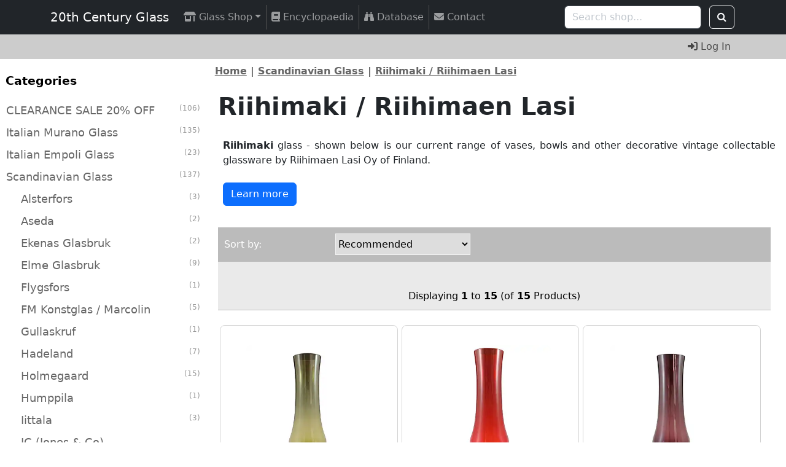

--- FILE ---
content_type: text/html; charset=utf-8
request_url: https://www.20thcenturyglass.com/store/index.php?main_page=index&cPath=66_80
body_size: 14118
content:
<!DOCTYPE html>
<html dir="ltr" lang="en">
  <head>
<!-- Google tag (gtag.js) -->
<script async src="https://www.googletagmanager.com/gtag/js?id=G-FQZS71G9QJ"></script>
<script>
    window.dataLayer = window.dataLayer || [];
    function gtag(){dataLayer.push(arguments);}
    gtag('js', new Date());
    gtag('config', 'G-FQZS71G9QJ');
</script>
<!--bof-wstephens edit-->
<!--Add OG tags-->

	<meta property="og:title" content="Riihimaki / Riihimaen Lasi Oy Glass Store | Antique + Collectable Glass Shop"/>
	<meta property="og:description" content="20th Century Glass deals in a wide range of antique & collectable glassware from all over the world, selling online via our website, eBay and Etsy."/>
	<meta property="og:site_name" content="20th Century Glass"/>
	<meta property="og:image:secure_url" content="https://www.20thcenturyglass.com/images/main/OGlogo1200x630.jpg"/>
	<meta property="og:image" content="https://www.20thcenturyglass.com/images/main/OGlogo1200x630.jpg"/>
	<meta property="og:url" content="https://www.20thcenturyglass.com/store/index.php?main_page=index&amp;cPath=66_80"/>
	<meta property="fb:app_id" content="392113904647661">
	<meta property="og:type" content="website"/>
	<meta name="twitter:site" content="20th Century Glass">
	<meta name="twitter:creator" content="@20thCGlass"><!--Add OG tags-->
<!--eof-wstephens edit-->
  <meta charset="utf-8">
  <link rel="dns-prefetch" href="https://cdnjs.cloudflare.com">
  <link rel="dns-prefetch" href="https://code.jquery.com">
  <title>Riihimaki / Riihimaen Lasi Oy Glass Store | Antique + Collectable Glass Shop</title>
  <meta name="keywords" content="Shop for vintage collectable Finnish glass bowls, vases, etc by Riihimaki / Riihimaen Lasi Oy, with designs by Tamara Aladin, Nanny Still, Helena Tynell, and Aimo Okkolin, in our online store. Buy with confidence from established international dealers.">
  <meta name="description" content="Shop for vintage collectable Finnish glass bowls, vases, etc by Riihimaki / Riihimaen Lasi Oy, with designs by Tamara Aladin, Nanny Still, Helena Tynell, and Aimo Okkolin, in our online store. Buy with confidence from established international dealers.">
  <meta name="author" content="20th Century Glass">
  <meta name="generator" content="shopping cart program by Zen Cart&reg;, https://www.zen-cart.com eCommerce">
  <!--bof-wstephens edit-->
  <!-- TrustBox script -->
  <script type="text/javascript" src="//widget.trustpilot.com/bootstrap/v5/tp.widget.bootstrap.min.js" async></script>
  <!-- End TrustBox script -->
  <!-- Begin Ebay Ads Script -->
  <script async src="https://epnt.ebay.com/static/epn-smart-tools.js"></script>
  <!-- End Ebay Ads Script -->
  <!--eof-wstephens edit-->

  <meta name="viewport" content="width=device-width, initial-scale=1, user-scalable=yes">


  <base href="https://www.20thcenturyglass.com/store/">
  <link rel="canonical" href="https://www.20thcenturyglass.com/store/index.php?main_page=index&amp;cPath=66_80">

<link rel="stylesheet" href="includes/templates/responsive_CUSTOM/css/stylesheet.css">
<link rel="stylesheet" href="includes/templates/responsive_CUSTOM/css/stylesheet_colors.css">
<link rel="stylesheet" href="includes/templates/responsive_CUSTOM/css/stylesheet_css_buttons.css">
<link rel="stylesheet" href="includes/templates/responsive_CUSTOM/css/stylesheet_image_modals.css">
<link rel="stylesheet" href="includes/templates/responsive_CUSTOM/css/stylesheet_zcustom.css">
<link rel="stylesheet" media="print" href="includes/templates/responsive_CUSTOM/css/print_stylesheet.css">
<style>
  .image-grid {grid-template-columns: repeat(auto-fill, minmax(200px, 1fr));}
  .centered-image-medium {max-height: 350px;}
</style>

<script src="https://code.jquery.com/jquery-3.6.1.min.js" integrity="sha256-o88AwQnZB+VDvE9tvIXrMQaPlFFSUTR+nldQm1LuPXQ=" crossorigin="anonymous"></script>
<script>window.jQuery || document.write(unescape('%3Cscript src="includes/templates/responsive_CUSTOM/jscript/jquery.min.js"%3E%3C/script%3E'));</script>
<script>window.jQuery || document.write(unescape('%3Cscript src="includes/templates/template_default/jscript/jquery.min.js"%3E%3C/script%3E'));</script>

<script src="includes/templates/responsive_CUSTOM/jscript/jscript_image_modals.js"></script>
<script src="includes/templates/responsive_CUSTOM/jscript/jscript_matchHeight-min.js"></script>
<script>
if (typeof zcJS == "undefined" || !zcJS) {
  window.zcJS = { name: 'zcJS', version: '0.1.0.0' };
}

zcJS.ajax = function (options) {
  options.url = options.url.replace("&amp;", unescape("&amp;"));
  var deferred = jQuery.Deferred(function (d) {
      var securityToken = '2dfc36685a3118636f170a88a8a928a6';
      var defaults = {
          cache: false,
          type: 'POST',
          traditional: true,
          dataType: 'json',
          timeout: 5000,
          data: jQuery.extend(true,{
            securityToken: securityToken
        }, options.data)
      },
      settings = jQuery.extend(true, {}, defaults, options);
      if (typeof(console.log) == 'function') {
          console.log( settings );
      }

      d.done(settings.success);
      d.fail(settings.error);
      d.done(settings.complete);
      var jqXHRSettings = jQuery.extend(true, {}, settings, {
          success: function (response, textStatus, jqXHR) {
            d.resolve(response, textStatus, jqXHR);
          },
          error: function (jqXHR, textStatus, errorThrown) {
              if (window.console) {
                if (typeof(console.log) == 'function') {
                  console.log(jqXHR);
                }
              }
              d.reject(jqXHR, textStatus, errorThrown);
          },
          complete: d.resolve
      });
      jQuery.ajax(jqXHRSettings);
   }).fail(function(jqXHR, textStatus, errorThrown) {
   var response = jqXHR.getResponseHeader('status');
   var responseHtml = jqXHR.responseText;
   var contentType = jqXHR.getResponseHeader("content-type");
   switch (response)
     {
       case '403 Forbidden':
         var jsonResponse = JSON.parse(jqXHR.responseText);
         var errorType = jsonResponse.errorType;
         switch (errorType)
         {
           case 'ADMIN_BLOCK_WARNING':
           break;
           case 'AUTH_ERROR':
           break;
           case 'SECURITY_TOKEN':
           break;

           default:
             alert('An Internal Error of type '+errorType+' was received while processing an ajax call. The action you requested could not be completed.');
         }
       break;
       default:
        if (jqXHR.status === 200) {
            if (contentType.toLowerCase().indexOf("text/html") >= 0) {
                document.open();
                document.write(responseHtml);
                document.close();
            }
         }
     }
   });

  var promise = deferred.promise();
  return promise;
};
zcJS.timer = function (options) {
  var defaults = {
    interval: 10000,
    startEvent: null,
    intervalEvent: null,
    stopEvent: null

},
  settings = jQuery.extend(true, {}, defaults, options);

  var enabled = new Boolean(false);
  var timerId = 0;
  var mySelf;
  this.Start = function()
  {
      this.enabled = new Boolean(true);

      mySelf = this;
      mySelf.settings = settings;
      if (mySelf.enabled)
      {
          mySelf.timerId = setInterval(
          function()
          {
              if (mySelf.settings.intervalEvent)
              {
                mySelf.settings.intervalEvent(mySelf);
              }
          }, mySelf.settings.interval);
          if (mySelf.settings.startEvent)
          {
            mySelf.settings.startEvent(mySelf);
          }
      }
  };
  this.Stop = function()
  {
    mySelf.enabled = new Boolean(false);
    clearInterval(mySelf.timerId);
    if (mySelf.settings.stopEvent)
    {
      mySelf.settings.stopEvent(mySelf);
    }
  };
};

</script>


<script>

(function($) {
$(document).ready(function() {

$('#contentMainWrapper').addClass('onerow-fluid');
 $('#mainWrapper').css({
     'max-width': '100%',
     'margin': 'auto'
 });
 $('#headerWrapper').css({
     'max-width': '100%',
     'margin': 'auto'
 });
 $('#navSuppWrapper').css({
     'max-width': '100%',
     'margin': 'auto'
 });


$('.leftBoxContainer').css('width', '');
$('.rightBoxContainer').css('width', '');
$('#mainWrapper').css('margin', 'auto');

$('a[href="#top"]').click(function(){
$('html, body').animate({scrollTop:0}, 'slow');
return false;
});

$(".categoryListBoxContents").click(function() {
window.location = $(this).find("a").attr("href");
return false;
});

$('.centeredContent').matchHeight();
$('.specialsListBoxContents').matchHeight();
$('.centerBoxContentsAlsoPurch').matchHeight();
$('.categoryListBoxContents').matchHeight();

$('.no-fouc').removeClass('no-fouc');
});

}) (jQuery);

</script>

<script>
jQuery(document).ready(function() {
    jQuery('form.sidebox-select-form select:required').each(function() {
        var theOptions = '';
        var optGroup = false;
        var isSelected = '';
        jQuery('option', this).each(function() {
            if (jQuery(this).val() == '') {
                optGroup = true;
                theOptions += '<optgroup label="'+jQuery(this).text()+'">';
            } else {
                isSelected = '';
                if (jQuery(this).is(':selected')) {
                    isSelected = ' selected="selected"';
                }
                theOptions += '<option value="'+jQuery(this).val()+'"'+isSelected+'>'+jQuery(this).text()+'</option>';
            }
        });
        if (optGroup === true) {
            theOptions += '</optgroup>';
        }
        jQuery(this).empty().append(theOptions);
        jQuery('optgroup', this).css({'font-style':'normal'});
        if (jQuery('select option:selected', this).length > 0) {
            jQuery(this).siblings('input[type="submit"], button[type="submit"]').attr('disabled', false).css('cursor', 'pointer');
        } else {
            jQuery(this).siblings('input[type="submit"], button[type="submit"]').attr('disabled', true).css('cursor', 'not-allowed');
        }
        jQuery(this).on('change', function() {
            jQuery(this).siblings('input[type="submit"], button[type="submit"]').attr('disabled', false).css('cursor', 'pointer');
        });
    });
});
</script>

<link rel="stylesheet" href="includes/templates/responsive_CUSTOM/css/responsive.css"><link rel="stylesheet" href="includes/templates/responsive_CUSTOM/css/responsive_default.css">  <script>document.documentElement.className = 'no-fouc';</script>
  <link rel="stylesheet" href="https://cdnjs.cloudflare.com/ajax/libs/font-awesome/6.4.0/css/fontawesome.min.css" integrity="sha256-PchpyCpyLZ/Xx9iBpFPuPSadRhkXx6J5Aa01fZ3Lv8Q= sha384-bGIKHDMAvn+yR8S/yTRi+6S++WqBdA+TaJ1nOZf079H6r492oh7V6uAqq739oSZC sha512-SgaqKKxJDQ/tAUAAXzvxZz33rmn7leYDYfBP+YoMRSENhf3zJyx3SBASt/OfeQwBHA1nxMis7mM3EV/oYT6Fdw==" crossorigin="anonymous"/>
  <link rel="stylesheet" href="https://cdnjs.cloudflare.com/ajax/libs/font-awesome/6.4.0/css/solid.min.css" integrity="sha256-tD3MiV7I+neAR7aQYvGSBykka5Rvugw0zd0V5VioAeM= sha384-o96F2rFLAgwGpsvjLInkYtEFanaHuHeDtH47SxRhOsBCB2GOvUZke4yVjULPMFnv sha512-yDUXOUWwbHH4ggxueDnC5vJv4tmfySpVdIcN1LksGZi8W8EVZv4uKGrQc0pVf66zS7LDhFJM7Zdeow1sw1/8Jw==" crossorigin="anonymous"/>
      <link rel="stylesheet" href="https://maxcdn.bootstrapcdn.com/font-awesome/4.7.0/css/font-awesome.min.css" />
  <!-- Begin Google Font Additions -->
<link href="https://fonts.googleapis.com/css?family=ZCOOL+XiaoWei&display=swap" rel="stylesheet">
<!-- End Google Font Additions -->
<!-- Bootstrap core CSS -->
<link href="https://www.20thcenturyglass.com/includes/templates/css/bootstrap.min.css" rel="stylesheet">
<!-- Bootstrap core JavaScript -->
<script src="https://www.20thcenturyglass.com/includes/templates/jscript/bootstrap.bundle.min.js"></script>
<!--eof-wstephens edit-->
</head>

<body id="indexBody">


<div id="mainWrapper">


<!--bof-header logo and navigation display-->

<div id="headerWrapper">

<!--bof navigation display-->

<!-- Navigation -->
<nav class="navbar fixed-top navbar-expand-xl navbar-dark bg-dark" data-bs-theme="dark">
  <div class="container">
    <button class="navbar-toggler" type="button" data-bs-toggle="collapse" data-bs-target="#navbarResponsive" aria-controls="navbarResponsive" aria-expanded="false" aria-label="Toggle navigation">
      <span class="navbar-toggler-icon"></span>
    </button>
    <div class="collapse navbar-collapse" id="navbarResponsive">
      <a class="navbar-brand" href="https://www.20thcenturyglass.com">20th Century Glass</a>
      <ul class="navbar-nav me-auto">

        <!--shop sections-->
        <li class="nav-item dropdown border-xl-right">
          <a class="nav-link dropdown-toggle" href="#" role="button" data-bs-toggle="dropdown" aria-expanded="false"><i class="fa-solid fa-shop"></i> Glass Shop</a>
          <ul class="dropdown-menu">
            <li><a class="dropdown-item" href="https://www.20thcenturyglass.com/store/">Shop Home</a></li>
            <li><hr class="dropdown-divider"></li>
            <li><a class="dropdown-item" href="https://www.20thcenturyglass.com/store/index.php?main_page=products_new">New Items</a></li>
            <li><a class="dropdown-item" href="https://www.20thcenturyglass.com/store/index.php?main_page=featured_products">Featured Items</a></li>
            <li><a class="dropdown-item" href="https://www.20thcenturyglass.com/store/index.php?main_page=specials">Special Offers</a></li>
            <li><a class="dropdown-item" href="https://www.20thcenturyglass.com/store/index.php?main_page=products_all">All Items</a></li>
            <li><hr class="dropdown-divider"></li>
            <li><a class="dropdown-item" href="https://www.20thcenturyglass.com/store/index.php?main_page=index&cPath=168">CLEARANCE Sale 20% Off</a></li>
            <li><a class="dropdown-item" href="https://www.20thcenturyglass.com/store/index.php?main_page=index&cPath=65">Italian Murano Glass</a></li>
            <li><a class="dropdown-item" href="https://www.20thcenturyglass.com/store/index.php?main_page=index&cPath=241">Italian Empoli Glass</a></li>
            <li><a class="dropdown-item" href="https://www.20thcenturyglass.com/store/index.php?main_page=index&cPath=66">Scandinavian Glass</a></li>
            <li><a class="dropdown-item" href="https://www.20thcenturyglass.com/store/index.php?main_page=index&cPath=73">British Glass</a></li>
            <li><a class="dropdown-item" href="https://www.20thcenturyglass.com/store/index.php?main_page=index&cPath=67">Czech / Bohemian Glass </a></li>
            <li><a class="dropdown-item" href="https://www.20thcenturyglass.com/store/index.php?main_page=index&cPath=72">Maltese Glass</a></li>
            <li><a class="dropdown-item" href="https://www.20thcenturyglass.com/store/index.php?main_page=index&cPath=195">German & Austrian Glass</a></li>
            <li><a class="dropdown-item" href="https://www.20thcenturyglass.com/store/index.php?main_page=index&cPath=239">Japanese Glass</a></li>
            <li><a class="dropdown-item" href="https://www.20thcenturyglass.com/store/index.php?main_page=index&cPath=459">Spanish Glass</a></li>
            <li><a class="dropdown-item" href="https://www.20thcenturyglass.com/store/index.php?main_page=index&cPath=469">Romanian Glass</a></li>
            <li><a class="dropdown-item" href="https://www.20thcenturyglass.com/store/index.php?main_page=index&cPath=467">Chinese Glass</a></li>
            <li><a class="dropdown-item" href="https://www.20thcenturyglass.com/store/index.php?main_page=index&cPath=91">Victorian Glass </a></li>
            <li><a class="dropdown-item" href="https://www.20thcenturyglass.com/store/index.php?main_page=index&cPath=92">Art Nouveau Glass</a></li>
            <li><a class="dropdown-item" href="https://www.20thcenturyglass.com/store/index.php?main_page=index&cPath=93">Art Deco Glass</a></li>
            <li><a class="dropdown-item" href="https://www.20thcenturyglass.com/store/index.php?main_page=index&cPath=428">Glass Animals</a></li>
            <li><a class="dropdown-item" href="https://www.20thcenturyglass.com/store/index.php?main_page=index&cPath=94">Glass Paperweights</a></li>
            <li><a class="dropdown-item" href="https://www.20thcenturyglass.com/store/index.php?main_page=index&cPath=95">Cloud Glass</a></li>
            <li><a class="dropdown-item" href="https://www.20thcenturyglass.com/store/index.php?main_page=index&cPath=96">Depression Glass</a></li>
            <li><a class="dropdown-item" href="https://www.20thcenturyglass.com/store/index.php?main_page=index&cPath=97">Uranium Glass</a></li>
            <li><a class="dropdown-item" href="https://www.20thcenturyglass.com/store/index.php?main_page=index&cPath=98">Opalescent Glass</a></li>
            <li><a class="dropdown-item" href="https://www.20thcenturyglass.com/store/index.php?main_page=index&cPath=207">Neodymium Glass</a></li>
            <li><a class="dropdown-item" href="https://www.20thcenturyglass.com/store/index.php?main_page=index&cPath=99">Other Glass</a></li>
            <li><hr class="dropdown-divider"></li>
            <li><a class="dropdown-item" href="https://www.20thcenturyglass.com/store/index.php?main_page=index&cPath=458">Glass Reference Books</a></li>
            <li><a class="dropdown-item" href="https://www.20thcenturyglass.com/store/index.php?main_page=index&cPath=500">Glass Research Service</a></li>
          </ul>
          <!--end shop sections-->
        </li>

        <!--Visible on mobile and portrait tablet only-->
        <!--change currency-->
                  <li id="menu-currency" class="nav-item dropdown d-xl-none">
            <a class="nav-link dropdown-toggle" href="#" role="button" data-bs-toggle="dropdown" aria-expanded="false"><i class="fa-solid fa-money-bill-1-wave"></i> Currency</a><ul class="dropdown-menu"><li><a class="dropdown-item" href="https://www.20thcenturyglass.com/store/index.php?main_page=index&amp;cPath=66_80&amp;disp_order=8&amp;currency=GBP">GB Pound</a></li><li><a class="dropdown-item" href="https://www.20thcenturyglass.com/store/index.php?main_page=index&amp;cPath=66_80&amp;disp_order=8&amp;currency=USD">US Dollar</a></li><li><a class="dropdown-item" href="https://www.20thcenturyglass.com/store/index.php?main_page=index&amp;cPath=66_80&amp;disp_order=8&amp;currency=EUR">Euro</a></li><li><a class="dropdown-item" href="https://www.20thcenturyglass.com/store/index.php?main_page=index&amp;cPath=66_80&amp;disp_order=8&amp;currency=AUD">Australian Dollar</a></li><li><a class="dropdown-item" href="https://www.20thcenturyglass.com/store/index.php?main_page=index&amp;cPath=66_80&amp;disp_order=8&amp;currency=CAD">Canadian Dollar</a></li><li><a class="dropdown-item" href="https://www.20thcenturyglass.com/store/index.php?main_page=index&amp;cPath=66_80&amp;disp_order=8&amp;currency=JPY">Japanese Yen</a></li><li><a class="dropdown-item" href="https://www.20thcenturyglass.com/store/index.php?main_page=index&amp;cPath=66_80&amp;disp_order=8&amp;currency=THB">Thai Baht</a></li></ul>          </li>
                    <!--end change currency-->
          <!--end visible on mobile and portrait tablet only-->

          <li class="nav-item border-xl-right">
            <a class="nav-link" href="https://www.20thcenturyglass.com/glass_encyclopedia/"><i class="fa-solid fa-book"></i> Encyclopaedia</a>
          </li>
          <li class="nav-item border-xl-right">
            <a class="nav-link" href="https://www.20thcenturyglass.com/store/index.php?main_page=index&cPath=477_275"><i class="fa-solid fa-binoculars"></i> Database</a>
          </li>
          <li class="nav-item">
            <a class="nav-link" href="https://www.20thcenturyglass.com/store/index.php?main_page=contact_us"><i class="fa-solid fa-envelope"></i> Contact</a>
          </li>
          <li><hr class="dropdown-divider"></li>

                                                        <li id="navLogin" class="nav-item">
                    <a class="nav-link" href="https://www.20thcenturyglass.com/store/index.php?main_page=login"><i class="fa-solid fa-right-to-bracket"></i> Log In</a>
                  </li>
                              
              
            </ul>
          </div>

    <form name="quick_find_header" action="https://www.20thcenturyglass.com/store/index.php?main_page=search_result" method="get" class="d-flex"><input type="hidden" name="main_page" value="search_result"><input type="hidden" name="search_in_description" value="0"><input type="hidden" name="search_type" value="0"><input type="text" name="keyword" class="form-control me-2" placeholder="Search shop..." aria-label="Search shop..." >&nbsp;<button class="btn btn-outline-light" type="submit"><i class="fa fa-search"></i></button></form>
        </div>
      </nav>

      <nav id="subNav" class="navbar navbar-expand-xl fixed-top">
  <div class="container">
    <ul class="navbar-nav ms-auto">
                                        <li class="nav-item">
                <a class="nav-link" href="https://www.20thcenturyglass.com/store/index.php?main_page=login"><i class="fa-solid fa-right-to-bracket"></i> Log In</a>
              </li>
                      
              </ul>
  </div>
</nav>
            <!-- Navigation -->

<div id="navMainWrapper" class="group onerow-fluid">

<div id="navMain">
  <ul class="back">
    <li><a href="https://www.20thcenturyglass.com/store/">Home</a></li>
    <li class="last"><a href="https://www.20thcenturyglass.com/store/index.php?main_page=login">Log In</a></li>

  </ul>
<div id="navMainSearch" class="forward">
     <form name="quick_find_header" action="https://www.20thcenturyglass.com/store/index.php?main_page=search_result" method="get" class="d-flex"><input type="hidden" name="main_page" value="search_result"><input type="hidden" name="search_in_description" value="0"><input type="hidden" name="search_type" value="0"><input type="text" name="keyword" class="form-control me-2" placeholder="Search shop..." aria-label="Search shop..." >&nbsp;<button class="btn btn-outline-light" type="submit"><i class="fa fa-search"></i></button></form></div>
</div>
</div>
<!--eof navigation display-->


<!--bof header google ad display-->
<!--eof header google ad display-->

<!--bof branding display-->
<div id="logoWrapper" class="group onerow-fluid">
    <div id="logo"><a href="https://www.20thcenturyglass.com/store/"><img src="includes/templates/responsive_CUSTOM/images/logo.gif" title="Powered by Zen Cart :: The Art of E-Commerce" alt="(image for) Powered by Zen Cart :: The Art of E-Commerce" width="254" height="68"></a>    <div id="taglineWrapper">
      <div id="tagline">TagLine Here</div>
  </div>
  </div>
</div>

<!--eof branding display-->
<!--eof header logo and navigation display-->


<!--bof optional categories tabs navigation display-->
<!--eof optional categories tabs navigation display-->

<!--bof header ezpage links-->
<!--eof header ezpage links-->
</div>

<div id="contentMainWrapper">

  <div class="col260">
<!--// bof: categories //-->
<div class="leftBoxContainer" id="categories" style="width: 260px">
<h3 class="leftBoxHeading" id="categoriesHeading">Categories</h3>
<div id="categoriesContent" class="sideBoxContent"><ul class="list-links">
<li><a class="category-top" href="https://www.20thcenturyglass.com/store/index.php?main_page=index&amp;cPath=168">CLEARANCE SALE 20% OFF<span class="forward cat-count">&nbsp;(106)</span></a></li>
<li><a class="category-top" href="https://www.20thcenturyglass.com/store/index.php?main_page=index&amp;cPath=65">Italian Murano Glass<span class="forward cat-count">&nbsp;(135)</span></a></li>
<li><a class="category-top" href="https://www.20thcenturyglass.com/store/index.php?main_page=index&amp;cPath=241">Italian Empoli Glass<span class="forward cat-count">&nbsp;(23)</span></a></li>
<li><a class="category-top" href="https://www.20thcenturyglass.com/store/index.php?main_page=index&amp;cPath=66"><span class="category-subs-parent">Scandinavian Glass</span><span class="forward cat-count">&nbsp;(137)</span></a></li>
<li><a class="category-products" href="https://www.20thcenturyglass.com/store/index.php?main_page=index&amp;cPath=66_83">&nbsp;&nbsp;&nbsp;&nbsp;Alsterfors<span class="forward cat-count">&nbsp;(3)</span></a></li>
<li><a class="category-products" href="https://www.20thcenturyglass.com/store/index.php?main_page=index&amp;cPath=66_86">&nbsp;&nbsp;&nbsp;&nbsp;Aseda<span class="forward cat-count">&nbsp;(2)</span></a></li>
<li><a class="category-products" href="https://www.20thcenturyglass.com/store/index.php?main_page=index&amp;cPath=66_177">&nbsp;&nbsp;&nbsp;&nbsp;Ekenas Glasbruk<span class="forward cat-count">&nbsp;(2)</span></a></li>
<li><a class="category-products" href="https://www.20thcenturyglass.com/store/index.php?main_page=index&amp;cPath=66_87">&nbsp;&nbsp;&nbsp;&nbsp;Elme Glasbruk<span class="forward cat-count">&nbsp;(9)</span></a></li>
<li><a class="category-products" href="https://www.20thcenturyglass.com/store/index.php?main_page=index&amp;cPath=66_81">&nbsp;&nbsp;&nbsp;&nbsp;Flygsfors<span class="forward cat-count">&nbsp;(1)</span></a></li>
<li><a class="category-products" href="https://www.20thcenturyglass.com/store/index.php?main_page=index&amp;cPath=66_266">&nbsp;&nbsp;&nbsp;&nbsp;FM Konstglas / Marcolin<span class="forward cat-count">&nbsp;(5)</span></a></li>
<li><a class="category-products" href="https://www.20thcenturyglass.com/store/index.php?main_page=index&amp;cPath=66_178">&nbsp;&nbsp;&nbsp;&nbsp;Gullaskruf<span class="forward cat-count">&nbsp;(1)</span></a></li>
<li><a class="category-products" href="https://www.20thcenturyglass.com/store/index.php?main_page=index&amp;cPath=66_265">&nbsp;&nbsp;&nbsp;&nbsp;Hadeland<span class="forward cat-count">&nbsp;(7)</span></a></li>
<li><a class="category-products" href="https://www.20thcenturyglass.com/store/index.php?main_page=index&amp;cPath=66_82">&nbsp;&nbsp;&nbsp;&nbsp;Holmegaard<span class="forward cat-count">&nbsp;(15)</span></a></li>
<li><a class="category-products" href="https://www.20thcenturyglass.com/store/index.php?main_page=index&amp;cPath=66_236">&nbsp;&nbsp;&nbsp;&nbsp;Humppila<span class="forward cat-count">&nbsp;(1)</span></a></li>
<li><a class="category-products" href="https://www.20thcenturyglass.com/store/index.php?main_page=index&amp;cPath=66_179">&nbsp;&nbsp;&nbsp;&nbsp;Iittala<span class="forward cat-count">&nbsp;(3)</span></a></li>
<li><a class="category-products" href="https://www.20thcenturyglass.com/store/index.php?main_page=index&amp;cPath=66_180">&nbsp;&nbsp;&nbsp;&nbsp;JC (Jones & Co)</a></li>
<li><a class="category-products" href="https://www.20thcenturyglass.com/store/index.php?main_page=index&amp;cPath=66_174">&nbsp;&nbsp;&nbsp;&nbsp;Kosta Boda<span class="forward cat-count">&nbsp;(7)</span></a></li>
<li><a class="category-products" href="https://www.20thcenturyglass.com/store/index.php?main_page=index&amp;cPath=66_209">&nbsp;&nbsp;&nbsp;&nbsp;Lindshammar</a></li>
<li><a class="category-products" href="https://www.20thcenturyglass.com/store/index.php?main_page=index&amp;cPath=66_216">&nbsp;&nbsp;&nbsp;&nbsp;Magnor</a></li>
<li><a class="category-products" href="https://www.20thcenturyglass.com/store/index.php?main_page=index&amp;cPath=66_88">&nbsp;&nbsp;&nbsp;&nbsp;Mats Jonasson<span class="forward cat-count">&nbsp;(9)</span></a></li>
<li><a class="category-products" href="https://www.20thcenturyglass.com/store/index.php?main_page=index&amp;cPath=66_190">&nbsp;&nbsp;&nbsp;&nbsp;Nuutajarvi Notsjo</a></li>
<li><a class="category-products" href="https://www.20thcenturyglass.com/store/index.php?main_page=index&amp;cPath=66_173">&nbsp;&nbsp;&nbsp;&nbsp;Orrefors<span class="forward cat-count">&nbsp;(4)</span></a></li>
<li><a class="category-products" href="https://www.20thcenturyglass.com/store/index.php?main_page=index&amp;cPath=66_85">&nbsp;&nbsp;&nbsp;&nbsp;Pukeberg<span class="forward cat-count">&nbsp;(3)</span></a></li>
<li><a class="category-products" href="https://www.20thcenturyglass.com/store/index.php?main_page=index&amp;cPath=66_191">&nbsp;&nbsp;&nbsp;&nbsp;Reijmyre</a></li>
<li><a class="category-products" href="https://www.20thcenturyglass.com/store/index.php?main_page=index&amp;cPath=66_80"><span class="category-subs-selected">&nbsp;&nbsp;&nbsp;&nbsp;Riihimaki / Riihimaen Lasi</span><span class="forward cat-count">&nbsp;(15)</span></a></li>
<li><a class="category-products" href="https://www.20thcenturyglass.com/store/index.php?main_page=index&amp;cPath=66_181">&nbsp;&nbsp;&nbsp;&nbsp;Ryd<span class="forward cat-count">&nbsp;(1)</span></a></li>
<li><a class="category-products" href="https://www.20thcenturyglass.com/store/index.php?main_page=index&amp;cPath=66_89">&nbsp;&nbsp;&nbsp;&nbsp;Sea Glasbruk</a></li>
<li><a class="category-products" href="https://www.20thcenturyglass.com/store/index.php?main_page=index&amp;cPath=66_484">&nbsp;&nbsp;&nbsp;&nbsp;Strömberg</a></li>
<li><a class="category-products" href="https://www.20thcenturyglass.com/store/index.php?main_page=index&amp;cPath=66_263">&nbsp;&nbsp;&nbsp;&nbsp;Scandi Style Opal Cased<span class="forward cat-count">&nbsp;(29)</span></a></li>
<li><a class="category-products" href="https://www.20thcenturyglass.com/store/index.php?main_page=index&amp;cPath=66_262">&nbsp;&nbsp;&nbsp;&nbsp;Scandi Style Hooped<span class="forward cat-count">&nbsp;(10)</span></a></li>
<li><a class="category-products" href="https://www.20thcenturyglass.com/store/index.php?main_page=index&amp;cPath=66_84">&nbsp;&nbsp;&nbsp;&nbsp;Other Scandinavian<span class="forward cat-count">&nbsp;(10)</span></a></li>
<li><a class="category-top" href="https://www.20thcenturyglass.com/store/index.php?main_page=index&amp;cPath=73">British Glass<span class="forward cat-count">&nbsp;(235)</span></a></li>
<li><a class="category-top" href="https://www.20thcenturyglass.com/store/index.php?main_page=index&amp;cPath=67">Czech / Bohemian Glass<span class="forward cat-count">&nbsp;(137)</span></a></li>
<li><a class="category-top" href="https://www.20thcenturyglass.com/store/index.php?main_page=index&amp;cPath=72">Maltese Glass<span class="forward cat-count">&nbsp;(57)</span></a></li>
<li><a class="category-top" href="https://www.20thcenturyglass.com/store/index.php?main_page=index&amp;cPath=195">German & Austrian Glass<span class="forward cat-count">&nbsp;(19)</span></a></li>
<li><a class="category-top" href="https://www.20thcenturyglass.com/store/index.php?main_page=index&amp;cPath=239">Japanese Glass<span class="forward cat-count">&nbsp;(22)</span></a></li>
<li><a class="category-top" href="https://www.20thcenturyglass.com/store/index.php?main_page=index&amp;cPath=459">Spanish Glass<span class="forward cat-count">&nbsp;(5)</span></a></li>
<li><a class="category-top" href="https://www.20thcenturyglass.com/store/index.php?main_page=index&amp;cPath=469">Romanian Glass<span class="forward cat-count">&nbsp;(7)</span></a></li>
<li><a class="category-top" href="https://www.20thcenturyglass.com/store/index.php?main_page=index&amp;cPath=467">Chinese Glass<span class="forward cat-count">&nbsp;(52)</span></a></li>
<li><a class="category-top" href="https://www.20thcenturyglass.com/store/index.php?main_page=index&amp;cPath=91">Victorian Glass<span class="forward cat-count">&nbsp;(53)</span></a></li>
<li><a class="category-top" href="https://www.20thcenturyglass.com/store/index.php?main_page=index&amp;cPath=92">Art Nouveau Glass<span class="forward cat-count">&nbsp;(7)</span></a></li>
<li><a class="category-top" href="https://www.20thcenturyglass.com/store/index.php?main_page=index&amp;cPath=93">Art Deco Glass<span class="forward cat-count">&nbsp;(60)</span></a></li>
<li><a class="category-top" href="https://www.20thcenturyglass.com/store/index.php?main_page=index&amp;cPath=428">Glass Animals<span class="forward cat-count">&nbsp;(103)</span></a></li>
<li><a class="category-top" href="https://www.20thcenturyglass.com/store/index.php?main_page=index&amp;cPath=94">Glass Paperweights<span class="forward cat-count">&nbsp;(43)</span></a></li>
<li><a class="category-top" href="https://www.20thcenturyglass.com/store/index.php?main_page=index&amp;cPath=95">Cloud Glass<span class="forward cat-count">&nbsp;(5)</span></a></li>
<li><a class="category-top" href="https://www.20thcenturyglass.com/store/index.php?main_page=index&amp;cPath=96">Depression Glass<span class="forward cat-count">&nbsp;(1)</span></a></li>
<li><a class="category-top" href="https://www.20thcenturyglass.com/store/index.php?main_page=index&amp;cPath=97">Uranium Glass<span class="forward cat-count">&nbsp;(8)</span></a></li>
<li><a class="category-top" href="https://www.20thcenturyglass.com/store/index.php?main_page=index&amp;cPath=98">Opalescent Glass<span class="forward cat-count">&nbsp;(14)</span></a></li>
<li><a class="category-top" href="https://www.20thcenturyglass.com/store/index.php?main_page=index&amp;cPath=207">Neodymium Glass<span class="forward cat-count">&nbsp;(4)</span></a></li>
<li><a class="category-top" href="https://www.20thcenturyglass.com/store/index.php?main_page=index&amp;cPath=99">Other Glass<span class="forward cat-count">&nbsp;(12)</span></a></li>
<li><a class="category-top" href="https://www.20thcenturyglass.com/store/index.php?main_page=index&amp;cPath=458">Glass Reference Books<span class="forward cat-count">&nbsp;(40)</span></a></li>
<li><a class="category-top" href="https://www.20thcenturyglass.com/store/index.php?main_page=index&amp;cPath=500">Glass Research Service<span class="forward cat-count">&nbsp;(2)</span></a></li>
<hr />
<li><a class="category-links" href="https://www.20thcenturyglass.com/store/index.php?main_page=specials">Specials ...</a></li>
<li><a class="category-links" href="https://www.20thcenturyglass.com/store/index.php?main_page=products_new">New Products ...</a></li>
<li><a class="category-links" href="https://www.20thcenturyglass.com/store/index.php?main_page=featured_products">Featured Products ...</a></li>
<li><a class="category-links" href="https://www.20thcenturyglass.com/store/index.php?main_page=products_all">All Products ...</a></li>
</ul></div></div>
<!--// eof: categories //-->

<!--// bof: currencies //-->
<div class="leftBoxContainer" id="currencies" style="width: 260px">
<h3 class="leftBoxHeading" id="currenciesHeading">Displayed Currency:</h3>
<div id="currenciesContent" class="sideBoxContent centeredContent"><label for="select-currency" class="sr-only">Please select ...</label><form name="currencies_form" action="https://www.20thcenturyglass.com/store/index.php?main_page=index" method="get"><select  id="select-currency" name="currency" onchange="this.form.submit();">
  <option value="GBP" selected="selected">GB Pound</option>
  <option value="USD">US Dollar</option>
  <option value="EUR">Euro</option>
  <option value="AUD">Australian Dollar</option>
  <option value="CAD">Canadian Dollar</option>
  <option value="JPY">Japanese Yen</option>
  <option value="THB">Thai Baht</option>
</select>
<input type="hidden" name="main_page" value="index"><input type="hidden" name="cPath" value="66_80"><input type="hidden" name="disp_order" value="8"></form></div></div>
<!--// eof: currencies //-->

<!--// bof: links //-->
<div class="leftBoxContainer" id="links" style="width: 260px">
<h3 class="leftBoxHeading" id="linksHeading">Important Links</h3>
<div id="linksContent" class="sideBoxContent" align="left"><a href="https://www.20thcenturyglass.com/store/">Glass Store</a><br /><a href="https://www.ebay.co.uk/str/20thcenturyglass" target="_blank" rel="nofollow">eBay Store</a><br /><a href="https://www.etsy.com/uk/shop/20thCenturyGlass" target="_blank" rel="nofollow">Etsy Store</a><br /><a href="https://www.20thcenturyglass.com/store/index.php?main_page=index&cPath=477_275">Glass Reference Database</a><br /><a href="https://www.20thcenturyglass.com/glass_encyclopedia/">Glass Encyclopaedia</a><br /><hr><a href="https://www.google.com/storepages?q=20thcenturyglass.com&c=GB&v=19&hl=en" target="blank" rel="nofollow" title="Read our customer reviews on Google"><img src="images/icons/reviews.webp" /></a><br /><hr></div></div>
<!--// eof: links //-->

<!--// bof: featured //-->
<div class="leftBoxContainer" id="featured" style="width: 260px">
<h3 class="leftBoxHeading" id="featuredHeading">Featured Products</h3>
<div class="sideBoxContent centeredContent">
  <div class="sideBoxContentItem"><a href="https://www.20thcenturyglass.com/store/index.php?main_page=product_info&amp;cPath=168&amp;products_id=11915"><img src="images/../../images/small/2023/shell311023_bowl.webp" title="Art Deco 1930's Vintage Opalescent Glass Clam Shell Bowl" alt="(image for) Art Deco 1930's Vintage Opalescent Glass Clam Shell Bowl" width="200" height="200"><br>Art Deco 1930's Vintage Opalescent Glass Clam Shell Bowl</a><div><span class="normalprice">&pound;120.00 </span>&nbsp;<span class="productSalePrice">&pound;96.00</span><span class="productPriceDiscount"><br>20% off</span></div></div>
  <div class="sideBoxContentItem"><a href="https://www.20thcenturyglass.com/store/index.php?main_page=product_info&amp;cPath=66_82&amp;products_id=12755"><img src="images/../../images/small/2024/hg201224_stick.webp" title="LABELLED Holmegaard Carnaby Red Cased Glass Vase by Per Lutken" alt="(image for) LABELLED Holmegaard Carnaby Red Cased Glass Vase by Per Lutken" width="200" height="200"><br>LABELLED Holmegaard Carnaby Red Cased Glass Vase by Per Lutken</a><div><span class="normalprice">&pound;295.00 </span>&nbsp;<span class="productSalePrice">&pound;250.75</span><span class="productPriceDiscount"><br>15% off</span></div></div>
  <div class="sideBoxContentItem"><a href="https://www.20thcenturyglass.com/store/index.php?main_page=product_info&amp;cPath=73_102&amp;products_id=12795"><img src="images/../../images/small/2025/wf210125_blue.webp" title="Whitefriars #7170 William Butler Cloudy Blue Glass Vase / Bowl" alt="(image for) Whitefriars #7170 William Butler Cloudy Blue Glass Vase / Bowl" width="200" height="200"><br>Whitefriars #7170 William Butler Cloudy Blue Glass Vase / Bowl</a><div><span class="normalprice">&pound;295.00 </span>&nbsp;<span class="productSalePrice">&pound;250.75</span><span class="productPriceDiscount"><br>15% off</span></div></div>
  <div class="sideBoxContentItem"><a href="https://www.20thcenturyglass.com/store/index.php?main_page=product_info&amp;cPath=477_275_452&amp;products_id=12577"><img src="images/../../images/small/2024/tiki100924_vase.webp" title="HUGE Stelvia Empoli Green Retro Cased Glass Vintage 'Tiki' Vase" alt="(image for) HUGE Stelvia Empoli Green Retro Cased Glass Vintage 'Tiki' Vase" width="200" height="200"><br>HUGE Stelvia Empoli Green Retro Cased Glass Vintage 'Tiki' Vase</a><div><span class="normalprice">&pound;195.00 </span>&nbsp;<span class="productSalePrice">&pound;165.75</span><span class="productPriceDiscount"><br>15% off</span></div></div>
  <div class="sideBoxContentItem"><a href="https://www.20thcenturyglass.com/store/index.php?main_page=product_info&amp;cPath=97&amp;products_id=12956"><img src="images/../../images/small/2025/uran280325_sm.webp" title="Victorian Vaseline Uranium Opalescent Glass Posy Vase" alt="(image for) Victorian Vaseline Uranium Opalescent Glass Posy Vase" width="200" height="200"><br>Victorian Vaseline Uranium Opalescent Glass Posy Vase</a><div><span class="normalprice">&pound;120.00 </span>&nbsp;<span class="productSalePrice">&pound;102.00</span><span class="productPriceDiscount"><br>15% off</span></div></div>
  <div class="sideBoxContentItem"><a href="https://www.20thcenturyglass.com/store/index.php?main_page=product_info&amp;cPath=168&amp;products_id=11743"><img src="images/../../images/small/2023/barovier030723_dark.webp" title="LARGE Barovier & Toso Murano Cordonato d'Oro Gold Leaf Vintage Glass Vase" alt="(image for) LARGE Barovier & Toso Murano Cordonato d'Oro Gold Leaf Vintage Glass Vase" width="200" height="200"><br>LARGE Barovier & Toso Murano Cordonato d'Oro Gold Leaf Vintage Glass Vase</a><div><span class="normalprice">&pound;495.00 </span>&nbsp;<span class="productSpecialPrice">&pound;220.00</span><span class="productPriceDiscount"><br>56% off</span></div></div>
  <div class="sideBoxContentItem"><a href="https://www.20thcenturyglass.com/store/index.php?main_page=product_info&amp;cPath=168&amp;products_id=12047"><img src="images/../../images/small/2024/brockwitz080224_vase.webp" title="Brockwitz #6925 Art Deco Pink Glass 'Parakeet' Bird Vase" alt="(image for) Brockwitz #6925 Art Deco Pink Glass 'Parakeet' Bird Vase" width="200" height="200"><br>Brockwitz #6925 Art Deco Pink Glass 'Parakeet' Bird Vase</a><div><span class="normalprice">&pound;145.00 </span>&nbsp;<span class="productSalePrice">&pound;116.00</span><span class="productPriceDiscount"><br>20% off</span></div></div>
  <div class="sideBoxContentItem"><a href="https://www.20thcenturyglass.com/store/index.php?main_page=product_info&amp;cPath=65_79&amp;products_id=12706"><img src="images/../../images/small/2024/martin091124_vase.webp" title="RARE Napoleone Martinuzzi Murano Vintage Pulegoso Glass Vase" alt="(image for) RARE Napoleone Martinuzzi Murano Vintage Pulegoso Glass Vase" width="200" height="200"><br>RARE Napoleone Martinuzzi Murano Vintage Pulegoso Glass Vase</a><div><span class="normalprice">&pound;2,000.00 </span>&nbsp;<span class="productSpecialPrice">&pound;995.00</span><span class="productPriceDiscount"><br>50% off</span></div></div>
  <div class="sideBoxContentItem"><a href="https://www.20thcenturyglass.com/store/index.php?main_page=product_info&amp;cPath=66_174&amp;products_id=13394"><img src="images/../../images/small/2025/kosta140825_bowl.webp" title="SIGNED Kosta Boda #77916 Goran Warff Swedish Blue Glass Large Bowl" alt="(image for) SIGNED Kosta Boda #77916 Goran Warff Swedish Blue Glass Large Bowl" width="200" height="200"><br>SIGNED Kosta Boda #77916 Goran Warff Swedish Blue Glass Large Bowl</a><div><span class="normalprice">&pound;195.00 </span>&nbsp;<span class="productSalePrice">&pound;165.75</span><span class="productPriceDiscount"><br>15% off</span></div></div>
  <div class="sideBoxContentItem"><a href="https://www.20thcenturyglass.com/store/index.php?main_page=product_info&amp;cPath=95&amp;products_id=13478"><img src="images/../../images/small/2025/cloud101025_bowl.webp" title="RARE Davidson #S696F Art Deco Orange Cloud Glass Bowl" alt="(image for) RARE Davidson #S696F Art Deco Orange Cloud Glass Bowl" width="200" height="200"><br>RARE Davidson #S696F Art Deco Orange Cloud Glass Bowl</a><div><span class="normalprice">&pound;245.00 </span>&nbsp;<span class="productSalePrice">&pound;208.25</span><span class="productPriceDiscount"><br>15% off</span></div></div>
  <div class="sideBoxContentItem"><a href="https://www.20thcenturyglass.com/store/index.php?main_page=product_info&amp;cPath=73_491&amp;products_id=12697"><img src="images/../../images/small/2024/monart091124_vase.webp" title="Monart SA.IX Pink Copper Aventurine Vintage Glass Vase" alt="(image for) Monart SA.IX Pink Copper Aventurine Vintage Glass Vase" width="200" height="200"><br>Monart SA.IX Pink Copper Aventurine Vintage Glass Vase</a><div><span class="normalprice">&pound;195.00 </span>&nbsp;<span class="productSpecialPrice">&pound;120.00</span><span class="productPriceDiscount"><br>38% off</span></div></div></div>
</div>
<!--// eof: featured //-->

<!--// bof: googleads //-->
<div class="leftBoxContainer" id="googleads" style="width: 260px">
<h3 class="leftBoxHeading" id="googleadsHeading"></h3>
<div id="googleadsContent" class="sideBoxContent" align="center"></div></div>
<!--// eof: googleads //-->

<!--// bof: whosonline //-->
<div class="leftBoxContainer" id="whosonline" style="width: 260px">
<h3 class="leftBoxHeading" id="whosonlineHeading">Who's Online</h3>
<div id="whosonlineContent" class="sideBoxContent centeredContent">There currently are&nbsp;429&nbsp;guests&nbsp;online.</div></div>
<!--// eof: whosonline //-->

  </div>


  <div class="col710">

<!-- bof  breadcrumb -->
    <div id="navBreadCrumb">  <a href="https://www.20thcenturyglass.com/store/">Home</a>&nbsp;|
  <a href="https://www.20thcenturyglass.com/store/index.php?main_page=index&amp;cPath=66">Scandinavian Glass</a>&nbsp;|
  <a href="https://www.20thcenturyglass.com/store/index.php?main_page=index&amp;cPath=66_80">Riihimaki / Riihimaen Lasi</a>
</div>
<!-- eof breadcrumb -->


<!-- bof upload alerts -->
<!-- eof upload alerts -->

<div class="centerColumn" id="indexProductList">

    <div id="cat-top" class="group">
        <div id="cat-left" class="back">
            <h1 id="productListHeading">Riihimaki / Riihimaen Lasi</h1>

                    </div>

                    <div id="indexProductListCatDescription" class="content"><strong>Riihimaki</strong> glass - shown below is our current range of vases, bowls and other decorative vintage collectable glassware by Riihimaen Lasi Oy of Finland.<br /><br />

<button class="btn btn-primary" type="button" data-bs-toggle="collapse" data-bs-target="#catDescMain" aria-expanded="false" aria-controls="catDescMain">Learn more</button>

<div class="collapse" id="catDescMain"><br />
The <strong>Riihimaki</strong> glassworks was founded in 1910, in the town of <strong>Riihimaki</strong>, Finland, by <strong>M. A. Kolehmainen</strong> and his son <strong>A. P. Kolehmainen</strong>. At first they made domestic glass and container glass, and began making glass bottles and window glass in 1919. Riihimaki became the largest glass factory in Finland after buying the <strong>Kaukalahti</strong> glassworks in 1927. Riihimaki was renamed <strong>Riihimaen Lasi Oy</strong> in 1937, and <strong>Aimo Okkolin</strong> began designing for Riihimaki in the same year.  <strong>Helena Tynell</strong> joined Riihimaki in 1949, followed by <strong>Nanny Still</strong> in 1949, and <strong>Tamara Aladin</strong> in 1959. Together these four were chief designers for Riihimaki over the next 20 years, and produced a great many popular designs which can still be easily found today. In 1968 <strong>Erkkitapio Siiroinen</strong> began designing for Riihimaki as a freelancer. Riihimaki was bought by <strong>Ahlstrom</strong> in 1985, and merged with <strong>Karhula</strong> in 1988 under the name <strong>Ahlstrom Riihimaen Lasi Oy</strong>. in 1990 the Riihimaki factory was closed.<br />
                                  <br />
                                Sources: <i><a href="https://www.20thcenturyglass.com/store/index.php?main_page=product_info&cPath=458&products_id=13577">20th Century Factory Glass</a></i> by Lesley Jackson.
</div></div>
            </div>

    <div id="filter-wrapper" class="group">


<form name="sorter_form" action="https://www.20thcenturyglass.com/store/index.php?main_page=index" method="get"><input type="hidden" name="main_page" value="index"><input type="hidden" name="cPath" value="66_80">    <label for="disp-order-sorter" class="inputLabel">Sort by:</label>
    <select name="disp_order" onchange="this.form.submit();" aria-label="Sort by:" id="disp-order-sorter">
        <option value="8" selected="selected">Recommended</option>
    <option value="1" >Product Name</option>
    <option value="2" >Product Name - desc</option>
    <option value="3" >Price - low to high</option>
    <option value="4" >Price - high to low</option>
    <option value="5" >Product Number</option>
    <option value="6" >Date Added - New to Old</option>
    <option value="7" >Date Added - Old to New</option>
    </select>
</form>
    </div>




<div id="productListing" class="group">

<div class="prod-list-wrap group">
  <div id="productsListingListingTopLinks" class="navSplitPagesLinks back"></div>
  <div id="productsListingTopNumber" class="navSplitPagesResult back navSplitEmpty3rdColumn">Displaying <strong>1</strong> to <strong>15</strong> (of <strong>15</strong> Products)</div>


</div>



<div class="">


<div class="">

<div class="">
<div class="centerBoxContentsProducts centeredContent back gridlayout" style="width:32.2%;"><div class="list-image"><a href="https://www.20thcenturyglass.com/store/index.php?main_page=product_info&amp;cPath=66_80&amp;products_id=13112" title="Riihimaki / Riihimaen Lasi Oy Finnish Green Scandinavian Glass Vase"><img src="images/../../images/small/2025/riihi020525_tall.webp" title="Riihimaki / Riihimaen Lasi Oy Finnish Green Scandinavian Glass Vase" alt="(image for) Riihimaki / Riihimaen Lasi Oy Finnish Green Scandinavian Glass Vase" width="200" height="200" loading="lazy" class="listingProductImage"></a></div><br><h3 class="itemTitle">
                        <a class="" href="https://www.20thcenturyglass.com/store/index.php?main_page=product_info&amp;cPath=66_80&amp;products_id=13112">Riihimaki / Riihimaen Lasi Oy Finnish Green Scandinavian Glass Vase</a>
                        </h3><br><div class="list-price"><span class="normalprice">&pound;25.00 </span>&nbsp;<span class="productSalePrice">&pound;22.50</span><span class="productPriceDiscount"><br>10% off</span></div><a class="moreinfoLink list-more" href="https://www.20thcenturyglass.com/store/index.php?main_page=product_info&amp;cPath=66_80&amp;products_id=13112" title="13112">view</a></div>
<div class="centerBoxContentsProducts centeredContent back gridlayout" style="width:32.2%;"><div class="list-image"><a href="https://www.20thcenturyglass.com/store/index.php?main_page=product_info&amp;cPath=66_80&amp;products_id=13373" title="Riihimaki / Riihimaen Lasi Oy Finnish Mid-Century Red Glass Vase"><img src="images/../../images/small/2025/riihi140825_straight.webp" title="Riihimaki / Riihimaen Lasi Oy Finnish Mid-Century Red Glass Vase" alt="(image for) Riihimaki / Riihimaen Lasi Oy Finnish Mid-Century Red Glass Vase" width="200" height="200" loading="lazy" class="listingProductImage"></a></div><br><h3 class="itemTitle">
                        <a class="" href="https://www.20thcenturyglass.com/store/index.php?main_page=product_info&amp;cPath=66_80&amp;products_id=13373">Riihimaki / Riihimaen Lasi Oy Finnish Mid-Century Red Glass Vase</a>
                        </h3><br><div class="list-price"><span class="normalprice">&pound;25.00 </span>&nbsp;<span class="productSalePrice">&pound;22.50</span><span class="productPriceDiscount"><br>10% off</span></div><a class="moreinfoLink list-more" href="https://www.20thcenturyglass.com/store/index.php?main_page=product_info&amp;cPath=66_80&amp;products_id=13373" title="13373">view</a></div>
<div class="centerBoxContentsProducts centeredContent back gridlayout" style="width:32.2%;"><div class="list-image"><a href="https://www.20thcenturyglass.com/store/index.php?main_page=product_info&amp;cPath=66_80&amp;products_id=12935" title="Riihimaki / Riihimaen Lasi Oy Finnish Purple Glass Vase"><img src="images/../../images/small/2025/riihi110325_vase.webp" title="Riihimaki / Riihimaen Lasi Oy Finnish Purple Glass Vase" alt="(image for) Riihimaki / Riihimaen Lasi Oy Finnish Purple Glass Vase" width="200" height="200" loading="lazy" class="listingProductImage"></a></div><br><h3 class="itemTitle">
                        <a class="" href="https://www.20thcenturyglass.com/store/index.php?main_page=product_info&amp;cPath=66_80&amp;products_id=12935">Riihimaki / Riihimaen Lasi Oy Finnish Purple Glass Vase</a>
                        </h3><br><div class="list-price"><span class="normalprice">&pound;35.00 </span>&nbsp;<span class="productSalePrice">&pound;31.50</span><span class="productPriceDiscount"><br>10% off</span></div><a class="moreinfoLink list-more" href="https://www.20thcenturyglass.com/store/index.php?main_page=product_info&amp;cPath=66_80&amp;products_id=12935" title="12935">view</a></div>
</div>


<div class="">
<div class="centerBoxContentsProducts centeredContent back gridlayout" style="width:32.2%;"><div class="list-image"><a href="https://www.20thcenturyglass.com/store/index.php?main_page=product_info&amp;cPath=66_80&amp;products_id=13372" title="Riihimaki / Riihimaen Lasi Oy Finnish Red Glass Retro Vase"><img src="images/../../images/small/2025/riihi140825_pint.webp" title="Riihimaki / Riihimaen Lasi Oy Finnish Red Glass Retro Vase" alt="(image for) Riihimaki / Riihimaen Lasi Oy Finnish Red Glass Retro Vase" width="200" height="200" loading="lazy" class="listingProductImage"></a></div><br><h3 class="itemTitle">
                        <a class="" href="https://www.20thcenturyglass.com/store/index.php?main_page=product_info&amp;cPath=66_80&amp;products_id=13372">Riihimaki / Riihimaen Lasi Oy Finnish Red Glass Retro Vase</a>
                        </h3><br><div class="list-price"><span class="normalprice">&pound;25.00 </span>&nbsp;<span class="productSalePrice">&pound;22.50</span><span class="productPriceDiscount"><br>10% off</span></div><a class="moreinfoLink list-more" href="https://www.20thcenturyglass.com/store/index.php?main_page=product_info&amp;cPath=66_80&amp;products_id=13372" title="13372">view</a></div>
<div class="centerBoxContentsProducts centeredContent back gridlayout" style="width:32.2%;"><div class="list-image"><a href="https://www.20thcenturyglass.com/store/index.php?main_page=product_info&amp;cPath=66_80&amp;products_id=12353" title="Riihimaki / Riihimaen Lasi Oy Finnish Red Glass Vase"><img src="images/../../images/small/2024/riihi060624_red.webp" title="Riihimaki / Riihimaen Lasi Oy Finnish Red Glass Vase" alt="(image for) Riihimaki / Riihimaen Lasi Oy Finnish Red Glass Vase" width="200" height="200" loading="lazy" class="listingProductImage"></a></div><br><h3 class="itemTitle">
                        <a class="" href="https://www.20thcenturyglass.com/store/index.php?main_page=product_info&amp;cPath=66_80&amp;products_id=12353">Riihimaki / Riihimaen Lasi Oy Finnish Red Glass Vase</a>
                        </h3><br><div class="list-price"><span class="normalprice">&pound;35.00 </span>&nbsp;<span class="productSalePrice">&pound;31.50</span><span class="productPriceDiscount"><br>10% off</span></div><a class="moreinfoLink list-more" href="https://www.20thcenturyglass.com/store/index.php?main_page=product_info&amp;cPath=66_80&amp;products_id=12353" title="12353">view</a></div>
<div class="centerBoxContentsProducts centeredContent back gridlayout" style="width:32.2%;"><div class="list-image"><a href="https://www.20thcenturyglass.com/store/index.php?main_page=product_info&amp;cPath=66_80&amp;products_id=13111" title="Riihimaki / Riihimaen Lasi Oy Finnish Red Vintage Glass Vase"><img src="images/../../images/small/2025/riihi020525_red.webp" title="Riihimaki / Riihimaen Lasi Oy Finnish Red Vintage Glass Vase" alt="(image for) Riihimaki / Riihimaen Lasi Oy Finnish Red Vintage Glass Vase" width="200" height="200" loading="lazy" class="listingProductImage"></a></div><br><h3 class="itemTitle">
                        <a class="" href="https://www.20thcenturyglass.com/store/index.php?main_page=product_info&amp;cPath=66_80&amp;products_id=13111">Riihimaki / Riihimaen Lasi Oy Finnish Red Vintage Glass Vase</a>
                        </h3><br><div class="list-price"><span class="normalprice">&pound;25.00 </span>&nbsp;<span class="productSalePrice">&pound;22.50</span><span class="productPriceDiscount"><br>10% off</span></div><a class="moreinfoLink list-more" href="https://www.20thcenturyglass.com/store/index.php?main_page=product_info&amp;cPath=66_80&amp;products_id=13111" title="13111">view</a></div>
</div>


<div class="">
<div class="centerBoxContentsProducts centeredContent back gridlayout" style="width:32.2%;"><div class="list-image"><a href="https://www.20thcenturyglass.com/store/index.php?main_page=product_info&amp;cPath=66_80&amp;products_id=12985" title="Riihimaki / Riihimaen Lasi Oy Finnish Turquoise Glass Vase"><img src="images/../../images/small/2025/riihi280325_blue.webp" title="Riihimaki / Riihimaen Lasi Oy Finnish Turquoise Glass Vase" alt="(image for) Riihimaki / Riihimaen Lasi Oy Finnish Turquoise Glass Vase" width="200" height="200" loading="lazy" class="listingProductImage"></a></div><br><h3 class="itemTitle">
                        <a class="" href="https://www.20thcenturyglass.com/store/index.php?main_page=product_info&amp;cPath=66_80&amp;products_id=12985">Riihimaki / Riihimaen Lasi Oy Finnish Turquoise Glass Vase</a>
                        </h3><br><div class="list-price"><span class="normalprice">&pound;35.00 </span>&nbsp;<span class="productSalePrice">&pound;31.50</span><span class="productPriceDiscount"><br>10% off</span></div><a class="moreinfoLink list-more" href="https://www.20thcenturyglass.com/store/index.php?main_page=product_info&amp;cPath=66_80&amp;products_id=12985" title="12985">view</a></div>
<div class="centerBoxContentsProducts centeredContent back gridlayout" style="width:32.2%;"><div class="list-image"><a href="https://www.20thcenturyglass.com/store/index.php?main_page=product_info&amp;cPath=66_80&amp;products_id=12608" title="Riihimaki #1371 Riihimaen Lasi Oy Red Glass Vase"><img src="images/../../images/small/2024/riihi041024_vase.webp" title="Riihimaki #1371 Riihimaen Lasi Oy Red Glass Vase" alt="(image for) Riihimaki #1371 Riihimaen Lasi Oy Red Glass Vase" width="200" height="200" loading="lazy" class="listingProductImage"></a></div><br><h3 class="itemTitle">
                        <a class="" href="https://www.20thcenturyglass.com/store/index.php?main_page=product_info&amp;cPath=66_80&amp;products_id=12608">Riihimaki #1371 Riihimaen Lasi Oy Red Glass Vase</a>
                        </h3><br><div class="list-price"><span class="normalprice">&pound;45.00 </span>&nbsp;<span class="productSalePrice">&pound;40.50</span><span class="productPriceDiscount"><br>10% off</span></div><a class="moreinfoLink list-more" href="https://www.20thcenturyglass.com/store/index.php?main_page=product_info&amp;cPath=66_80&amp;products_id=12608" title="12608">view</a></div>
<div class="centerBoxContentsProducts centeredContent back gridlayout" style="width:32.2%;"><div class="list-image"><a href="https://www.20thcenturyglass.com/store/index.php?main_page=product_info&amp;cPath=66_80&amp;products_id=12844" title="Riihimaki #1375 Riihimaen Lasi Oy Finnish Red Glass Vase"><img src="images/../../images/small/2025/riihi250225_vase.webp" title="Riihimaki #1375 Riihimaen Lasi Oy Finnish Red Glass Vase" alt="(image for) Riihimaki #1375 Riihimaen Lasi Oy Finnish Red Glass Vase" width="200" height="200" loading="lazy" class="listingProductImage"></a></div><br><h3 class="itemTitle">
                        <a class="" href="https://www.20thcenturyglass.com/store/index.php?main_page=product_info&amp;cPath=66_80&amp;products_id=12844">Riihimaki #1375 Riihimaen Lasi Oy Finnish Red Glass Vase</a>
                        </h3><br><div class="list-price"><span class="normalprice">&pound;35.00 </span>&nbsp;<span class="productSalePrice">&pound;31.50</span><span class="productPriceDiscount"><br>10% off</span></div><a class="moreinfoLink list-more" href="https://www.20thcenturyglass.com/store/index.php?main_page=product_info&amp;cPath=66_80&amp;products_id=12844" title="12844">view</a></div>
</div>


<div class="">
<div class="centerBoxContentsProducts centeredContent back gridlayout" style="width:32.2%;"><div class="list-image"><a href="https://www.20thcenturyglass.com/store/index.php?main_page=product_info&amp;cPath=66_80&amp;products_id=13657" title="Riihimaki #1388 Erkkitapio Siiroinen Blue Glass Pablo Vase"><img src="images/../../images/small/2025/riihi111225_vase.webp" title="Riihimaki #1388 Erkkitapio Siiroinen Blue Glass Pablo Vase" alt="(image for) Riihimaki #1388 Erkkitapio Siiroinen Blue Glass Pablo Vase" width="200" height="200" loading="lazy" class="listingProductImage"></a></div><br><h3 class="itemTitle">
                        <a class="" href="https://www.20thcenturyglass.com/store/index.php?main_page=product_info&amp;cPath=66_80&amp;products_id=13657">Riihimaki #1388 Erkkitapio Siiroinen Blue Glass Pablo Vase</a>
                        </h3><br><div class="list-price"><span class="normalprice">&pound;145.00 </span>&nbsp;<span class="productSalePrice">&pound;123.25</span><span class="productPriceDiscount"><br>15% off</span></div><a class="moreinfoLink list-more" href="https://www.20thcenturyglass.com/store/index.php?main_page=product_info&amp;cPath=66_80&amp;products_id=13657" title="13657">view</a></div>
<div class="centerBoxContentsProducts centeredContent back gridlayout" style="width:32.2%;"><div class="list-image"><a href="https://www.20thcenturyglass.com/store/index.php?main_page=product_info&amp;cPath=66_80&amp;products_id=12702" title="Riihimaki #1462 Riihimaen Tamara Aladin Green Textured Glass Vase"><img src="images/../../images/small/2024/riihi091124_vase.webp" title="Riihimaki #1462 Riihimaen Tamara Aladin Green Textured Glass Vase" alt="(image for) Riihimaki #1462 Riihimaen Tamara Aladin Green Textured Glass Vase" width="200" height="200" loading="lazy" class="listingProductImage"></a></div><br><h3 class="itemTitle">
                        <a class="" href="https://www.20thcenturyglass.com/store/index.php?main_page=product_info&amp;cPath=66_80&amp;products_id=12702">Riihimaki #1462 Riihimaen Tamara Aladin Green Textured Glass Vase</a>
                        </h3><br><div class="list-price"><span class="normalprice">&pound;65.00 </span>&nbsp;<span class="productSalePrice">&pound;58.50</span><span class="productPriceDiscount"><br>10% off</span></div><a class="moreinfoLink list-more" href="https://www.20thcenturyglass.com/store/index.php?main_page=product_info&amp;cPath=66_80&amp;products_id=12702" title="12702">view</a></div>
<div class="centerBoxContentsProducts centeredContent back gridlayout" style="width:32.2%;"><div class="list-image"><a href="https://www.20thcenturyglass.com/store/index.php?main_page=product_info&amp;cPath=66_80&amp;products_id=13113" title="Riihimaki #1483 Riihimaen Lasi Oy Green Glass Vase"><img src="images/../../images/small/2025/riihi020525_shrt.webp" title="Riihimaki #1483 Riihimaen Lasi Oy Green Glass Vase" alt="(image for) Riihimaki #1483 Riihimaen Lasi Oy Green Glass Vase" width="200" height="200" loading="lazy" class="listingProductImage"></a></div><br><h3 class="itemTitle">
                        <a class="" href="https://www.20thcenturyglass.com/store/index.php?main_page=product_info&amp;cPath=66_80&amp;products_id=13113">Riihimaki #1483 Riihimaen Lasi Oy Green Glass Vase</a>
                        </h3><br><div class="list-price"><span class="normalprice">&pound;25.00 </span>&nbsp;<span class="productSalePrice">&pound;22.50</span><span class="productPriceDiscount"><br>10% off</span></div><a class="moreinfoLink list-more" href="https://www.20thcenturyglass.com/store/index.php?main_page=product_info&amp;cPath=66_80&amp;products_id=13113" title="13113">view</a></div>
</div>


<div class="">
<div class="centerBoxContentsProducts centeredContent back gridlayout" style="width:32.2%;"><div class="list-image"><a href="https://www.20thcenturyglass.com/store/index.php?main_page=product_info&amp;cPath=66_80&amp;products_id=10997" title="Riihimaki #1532 Riihimaen Lasi Oy Red Hooped Cased Glass Vase"><img src="images/../../images/small/2022/hooped160322_wide.webp" title="Riihimaki #1532 Riihimaen Lasi Oy Red Hooped Cased Glass Vase" alt="(image for) Riihimaki #1532 Riihimaen Lasi Oy Red Hooped Cased Glass Vase" width="200" height="200" loading="lazy" class="listingProductImage"></a></div><br><h3 class="itemTitle">
                        <a class="" href="https://www.20thcenturyglass.com/store/index.php?main_page=product_info&amp;cPath=66_80&amp;products_id=10997">Riihimaki #1532 Riihimaen Lasi Oy Red Hooped Cased Glass Vase</a>
                        </h3><br><div class="list-price"><span class="normalprice">&pound;65.00 </span>&nbsp;<span class="productSalePrice">&pound;52.00</span><span class="productPriceDiscount"><br>20% off</span></div><a class="moreinfoLink list-more" href="https://www.20thcenturyglass.com/store/index.php?main_page=product_info&amp;cPath=66_80&amp;products_id=10997" title="10997">view</a></div>
<div class="centerBoxContentsProducts centeredContent back gridlayout" style="width:32.2%;"><div class="list-image"><a href="https://www.20thcenturyglass.com/store/index.php?main_page=product_info&amp;cPath=66_80&amp;products_id=12803" title="Riihimaki #1720 Riihimaen Green Glass Nanny Still 'Polaris' Vase"><img src="images/../../images/small/2025/riihi210125_vase.webp" title="Riihimaki #1720 Riihimaen Green Glass Nanny Still 'Polaris' Vase" alt="(image for) Riihimaki #1720 Riihimaen Green Glass Nanny Still 'Polaris' Vase" width="200" height="200" loading="lazy" class="listingProductImage"></a></div><br><h3 class="itemTitle">
                        <a class="" href="https://www.20thcenturyglass.com/store/index.php?main_page=product_info&amp;cPath=66_80&amp;products_id=12803">Riihimaki #1720 Riihimaen Green Glass Nanny Still 'Polaris' Vase</a>
                        </h3><br><div class="list-price"><span class="normalprice">&pound;120.00 </span>&nbsp;<span class="productSalePrice">&pound;102.00</span><span class="productPriceDiscount"><br>15% off</span></div><a class="moreinfoLink list-more" href="https://www.20thcenturyglass.com/store/index.php?main_page=product_info&amp;cPath=66_80&amp;products_id=12803" title="12803">view</a></div>
<div class="centerBoxContentsProducts centeredContent back gridlayout" style="width:32.2%;"><div class="list-image"><a href="https://www.20thcenturyglass.com/store/index.php?main_page=product_info&amp;cPath=66_80&amp;products_id=12063" title="Riihimaki #5330 Riihimaen Blue Glass 'Taalari' Bowl"><img src="images/../../images/small/2024/riihi080224_bowl.webp" title="Riihimaki #5330 Riihimaen Blue Glass 'Taalari' Bowl" alt="(image for) Riihimaki #5330 Riihimaen Blue Glass 'Taalari' Bowl" width="200" height="200" loading="lazy" class="listingProductImage"></a></div><br><h3 class="itemTitle">
                        <a class="" href="https://www.20thcenturyglass.com/store/index.php?main_page=product_info&amp;cPath=66_80&amp;products_id=12063">Riihimaki #5330 Riihimaen Blue Glass 'Taalari' Bowl</a>
                        </h3><br><div class="list-price"><span class="normalprice">&pound;55.00 </span>&nbsp;<span class="productSalePrice">&pound;44.00</span><span class="productPriceDiscount"><br>20% off</span></div><a class="moreinfoLink list-more" href="https://www.20thcenturyglass.com/store/index.php?main_page=product_info&amp;cPath=66_80&amp;products_id=12063" title="12063">view</a></div>
</div>

</div>
</div>


<div class="prod-list-wrap group">
  <div id="productsListingListingBottomLinks"  class="navSplitPagesLinks back"></div>
  <div id="productsListingBottomNumber" class="navSplitPagesResult back navSplitEmpty3rdColumn">Displaying <strong>1</strong> to <strong>15</strong> (of <strong>15</strong> Products)</div>

</div>

</div>




    
        
            
                                            
<!-- bof: whats_new -->
<div class="centerBoxWrapper" id="whatsNew">

<div class="">

<h2 class="centerBoxHeading">New Products For January - Riihimaki / Riihimaen Lasi</h2>
<div class="">

<div class="">
<div class="centerBoxContentsNew centeredContent back" style="width:99.2%;"><a href="https://www.20thcenturyglass.com/store/index.php?main_page=product_info&amp;cPath=66_80&amp;products_id=13657"><img src="images/../../images/small/2025/riihi111225_vase.webp" title="Riihimaki #1388 Erkkitapio Siiroinen Blue Glass Pablo Vase" alt="(image for) Riihimaki #1388 Erkkitapio Siiroinen Blue Glass Pablo Vase" width="200" height="200"></a><br><a href="https://www.20thcenturyglass.com/store/index.php?main_page=product_info&amp;cPath=66_80&amp;products_id=13657">Riihimaki #1388 Erkkitapio Siiroinen Blue Glass Pablo Vase</a><br><span class="normalprice">&pound;145.00 </span>&nbsp;<span class="productSalePrice">&pound;123.25</span><span class="productPriceDiscount"><br>15% off</span></div>
</div>

</div>
</div>

</div>
<!-- eof: whats_new -->
            
                        
                                            
<!-- bof: specials -->
<div class="centerBoxWrapper" id="specialsDefault">

<div class="">


<div class="">
</div>
</div>

</div>
<!-- eof: specials -->
            
            
                        
            
            
                        
    
</div>

  </div>



</div>



<!--bof footer google ad display-->
<div id="googlefooter" class="group onerow-fluid">
<script async src="//pagead2.googlesyndication.com/pagead/js/adsbygoogle.js"></script>
<!-- Horizontal Responsive -->
<ins class="adsbygoogle"
     style="display:block"
     data-ad-client="ca-pub-7386849315108839"
     data-ad-slot="4113670604"
     data-ad-format="auto"
     data-full-width-responsive="true"></ins>
<script>
(adsbygoogle = window.adsbygoogle || []).push({});
</script><br />
</div>
<!--eof footer google ad display-->

<!--bof-navigation display -->
<div id="navSuppWrapper">
<div id="navSupp">
<ul>
<li><a href="https://www.20thcenturyglass.com/store/">Home</a></li>
  <li><a href="https://www.20thcenturyglass.com/store/index.php?main_page=page&amp;id=16">Terms & Conditions</a></li>
  <li><a href="https://www.20thcenturyglass.com/store/index.php?main_page=privacy">Privacy Notice</a></li>
  <li><a href="https://www.20thcenturyglass.com/store/index.php?main_page=page&amp;id=15">Returns Policy</a></li>
  <li><a href="https://www.20thcenturyglass.com/store/index.php?main_page=page&amp;id=18">Payments</a></li>
  <li><a href="https://www.20thcenturyglass.com/store/index.php?main_page=page&amp;id=17">Testimonials</a></li>
  <li><a href="https://www.20thcenturyglass.com/store/index.php?main_page=page&amp;id=8">Site Map</a></li>
  <li><a href="https://www.20thcenturyglass.com/links.htm">Links</a></li>
</ul>
</div>
</div>
<!--eof-navigation display -->

<!--bof-wstephens edit-->
<!-- Site footer -->
    <footer class="site-footer">
      <div class="container">
        <div class="row">
          <div class="col-sm-12 col-md-6">
            <h6>About</h6>
            <p class="text-justify"><i>20th Century Glass</i> was established in 2004 by Wayne Stephens, the current owner. We deal in a wide range of antique & collectable glassware from all over the world, selling online via our website, eBay and Etsy. We also have an in-depth encyclopaedia guide on many types of glassware, with lots of information and pictures.</p>
          </div>

          <div class="col-xs-6 col-md-3">
            <h6>Store Locations</h6>
            <ul class="footer-links">
              <li><a href="https://www.20thcenturyglass.com/store/">Webstore</a></li>
              <li><a href="https://www.ebay.co.uk/str/20thcenturyglass" target="_blank">eBay</a></li>
              <li><a href="https://www.etsy.com/uk/shop/20thCenturyGlass" rel="nofollow" target="_blank">Etsy</a></li>
            </ul>
          </div>

          <div class="col-xs-6 col-md-3">
            <h6>Other Info</h6>
            <ul class="footer-links">
              <li><a href="https://www.20thcenturyglass.com/store/index.php?main_page=about_us">About Us</a></li>
              <li><a href="https://www.20thcenturyglass.com/store/index.php?main_page=page&id=25">Delivery Policy</a></li>
              <li><a href="https://www.20thcenturyglass.com/store/index.php?main_page=page&id=15">Returns Policy</a></li>
              <li><a href="https://www.20thcenturyglass.com/store/index.php?main_page=page&id=18">Payments</a></li>
              <li><a href="https://www.20thcenturyglass.com/store/index.php?main_page=page&id=16">Terms & Conditions</a></li>
              <li><a href="https://www.20thcenturyglass.com/store/index.php?main_page=privacy">Privacy Notice</a></li>
              <li><a href="https://www.20thcenturyglass.com/store/index.php?main_page=page&id=24">Cookie Policy</a></li>
              <li><a href="https://www.20thcenturyglass.com/store/index.php?main_page=page&id=17">Testimonials</a></li>
              <li><a href="https://www.20thcenturyglass.com/store/index.php?main_page=page&id=8">Sitemap</a></li>
              <li><a href="https://www.20thcenturyglass.com/links/">Links</a></li>
            </ul>
          </div>
        </div>
        <hr>
      </div>
      <div class="container">
        <div class="row">
          <div class="col-md-8 col-sm-6 col-xs-12">
            <p class="copyright-text">Copyright &copy; 2026 All Rights Reserved by <a href="https://www.20thcenturyglass.com/store/index.php?main_page=index">20th Century Glass</a>.            </p>
          </div>

          <div class="col-md-4 col-sm-6 col-xs-12">
            <ul class="social-icons">
              <li><a class="facebook" rel="nofollow" target="_blank" href="https://www.facebook.com/20thCenturyGlass/"><i class="fa fa-facebook"></i></a></li>
              <li><a class="twitter" rel="nofollow" target="_blank" href="https://twitter.com/20thCGlass"><i class="fa fa-twitter"></i></a></li>
              <li><a class="instagram" rel="nofollow" target="_blank" href="https://www.instagram.com/20thcenturyglass/"><i class="fa fa-instagram"></i></a></li>
              <li><a class="pinterest" rel="nofollow" target="_blank" href="https://www.pinterest.co.uk/20thcglass/"><i class="fa fa-pinterest"></i></a></li>
            </ul>
          </div>
        </div>
      </div>
</footer>
<!--eof-wstephens edit-->

<!--bof-ip address display -->
<!--eof-ip address display -->

<!--bof-banner #5 display -->
<!--eof-banner #5 display -->

<!--bof- site copyright display -->
<!--<div id="siteinfoLegal" class="legalCopyright"></div>-->
<!--eof- site copyright display -->



</div>
<!--bof- banner #6 display -->
<!--eof- banner #6 display -->




 
<!--bof- ws edit to remove mobile menu and replace with bootstrap -->
<!--eof- ws edit to remove mobile menu and replace with bootstrap -->

<script>
    gtag('event', 'view_item_list', {"item_list_name":"Products Listing","items":[{"item_name":"Riihimaki \/ Riihimaen Lasi Oy Finnish Green Scandinavian Glass Vase","currency":"GBP","price":"22.50","item_brand":"Riihimaki","item_category":"Scandinavian Glass","item_category2":"Riihimaki \/ Riihimaen Lasi"},{"item_name":"Riihimaki \/ Riihimaen Lasi Oy Finnish Mid-Century Red Glass Vase","currency":"GBP","price":"22.50","item_brand":"Riihimaki","item_category":"Scandinavian Glass","item_category2":"Riihimaki \/ Riihimaen Lasi"},{"item_name":"Riihimaki \/ Riihimaen Lasi Oy Finnish Purple Glass Vase","currency":"GBP","price":"31.50","item_brand":"Riihimaki","item_category":"Scandinavian Glass","item_category2":"Riihimaki \/ Riihimaen Lasi"},{"item_name":"Riihimaki \/ Riihimaen Lasi Oy Finnish Red Glass Retro Vase","currency":"GBP","price":"22.50","item_brand":"Riihimaki","item_category":"Scandinavian Glass","item_category2":"Riihimaki \/ Riihimaen Lasi"},{"item_name":"Riihimaki \/ Riihimaen Lasi Oy Finnish Red Glass Vase","currency":"GBP","price":"31.50","item_brand":"Riihimaki","item_category":"Scandinavian Glass","item_category2":"Riihimaki \/ Riihimaen Lasi"},{"item_name":"Riihimaki \/ Riihimaen Lasi Oy Finnish Red Vintage Glass Vase","currency":"GBP","price":"22.50","item_brand":"Riihimaki","item_category":"Scandinavian Glass","item_category2":"Riihimaki \/ Riihimaen Lasi"},{"item_name":"Riihimaki \/ Riihimaen Lasi Oy Finnish Turquoise Glass Vase","currency":"GBP","price":"31.50","item_brand":"Riihimaki","item_category":"Scandinavian Glass","item_category2":"Riihimaki \/ Riihimaen Lasi"},{"item_name":"Riihimaki #1371 Riihimaen Lasi Oy Red Glass Vase","currency":"GBP","price":"40.50","item_brand":"Riihimaki","item_category":"Scandinavian Glass","item_category2":"Riihimaki \/ Riihimaen Lasi"},{"item_name":"Riihimaki #1375 Riihimaen Lasi Oy Finnish Red Glass Vase","currency":"GBP","price":"31.50","item_brand":"Riihimaki","item_category":"Scandinavian Glass","item_category2":"Riihimaki \/ Riihimaen Lasi"},{"item_name":"Riihimaki #1388 Erkkitapio Siiroinen Blue Glass Pablo Vase","currency":"GBP","price":"123.25","item_brand":"Riihimaki","item_category":"Scandinavian Glass","item_category2":"Riihimaki \/ Riihimaen Lasi"},{"item_name":"Riihimaki #1462 Riihimaen Tamara Aladin Green Textured Glass Vase","currency":"GBP","price":"58.50","item_brand":"Riihimaki","item_category":"Scandinavian Glass","item_category2":"Riihimaki \/ Riihimaen Lasi"},{"item_name":"Riihimaki #1483 Riihimaen Lasi Oy Green Glass Vase","currency":"GBP","price":"22.50","item_brand":"Riihimaki","item_category":"Scandinavian Glass","item_category2":"Riihimaki \/ Riihimaen Lasi"},{"item_name":"Riihimaki #1532 Riihimaen Lasi Oy Red Hooped Cased Glass Vase","currency":"GBP","price":"52.00","item_brand":"Riihimaki","item_category":"CLEARANCE SALE 20% OFF"},{"item_name":"Riihimaki #1720 Riihimaen Green Glass Nanny Still 'Polaris' Vase","currency":"GBP","price":"102.00","item_brand":"Riihimaki","item_category":"Scandinavian Glass","item_category2":"Riihimaki \/ Riihimaen Lasi"},{"item_name":"Riihimaki #5330 Riihimaen Blue Glass 'Taalari' Bowl","currency":"GBP","price":"44.00","item_brand":"Riihimaki","item_category":"CLEARANCE SALE 20% OFF"}]});
</script>
</body>
</html>


--- FILE ---
content_type: text/html; charset=utf-8
request_url: https://www.google.com/recaptcha/api2/aframe
body_size: 268
content:
<!DOCTYPE HTML><html><head><meta http-equiv="content-type" content="text/html; charset=UTF-8"></head><body><script nonce="SDOhwjyVdQXIa81LDR4h-w">/** Anti-fraud and anti-abuse applications only. See google.com/recaptcha */ try{var clients={'sodar':'https://pagead2.googlesyndication.com/pagead/sodar?'};window.addEventListener("message",function(a){try{if(a.source===window.parent){var b=JSON.parse(a.data);var c=clients[b['id']];if(c){var d=document.createElement('img');d.src=c+b['params']+'&rc='+(localStorage.getItem("rc::a")?sessionStorage.getItem("rc::b"):"");window.document.body.appendChild(d);sessionStorage.setItem("rc::e",parseInt(sessionStorage.getItem("rc::e")||0)+1);localStorage.setItem("rc::h",'1768964079588');}}}catch(b){}});window.parent.postMessage("_grecaptcha_ready", "*");}catch(b){}</script></body></html>